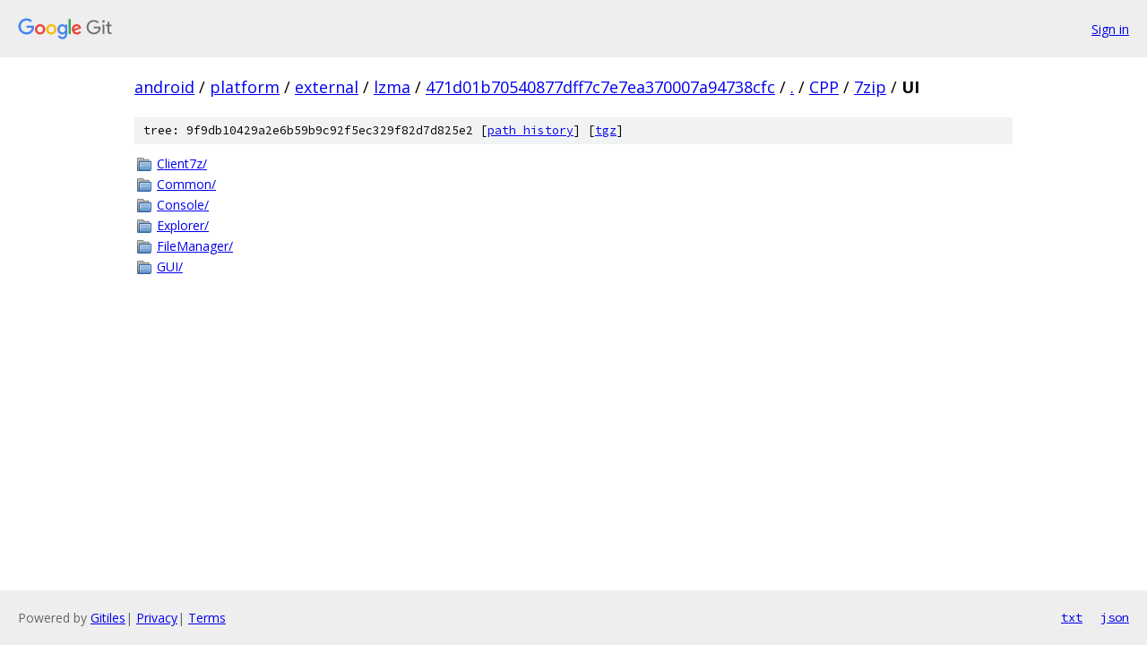

--- FILE ---
content_type: text/html; charset=utf-8
request_url: https://android.googlesource.com/platform/external/lzma/+/471d01b70540877dff7c7e7ea370007a94738cfc/CPP/7zip/UI
body_size: 795
content:
<!DOCTYPE html><html lang="en"><head><meta charset="utf-8"><meta name="viewport" content="width=device-width, initial-scale=1"><title>CPP/7zip/UI - platform/external/lzma - Git at Google</title><link rel="stylesheet" type="text/css" href="/+static/base.css"><!-- default customHeadTagPart --></head><body class="Site"><header class="Site-header"><div class="Header"><a class="Header-image" href="/"><img src="//www.gstatic.com/images/branding/lockups/2x/lockup_git_color_108x24dp.png" width="108" height="24" alt="Google Git"></a><div class="Header-menu"> <a class="Header-menuItem" href="https://accounts.google.com/AccountChooser?faa=1&amp;continue=https://android.googlesource.com/login/platform/external/lzma/%2B/471d01b70540877dff7c7e7ea370007a94738cfc/CPP/7zip/UI">Sign in</a> </div></div></header><div class="Site-content"><div class="Container "><div class="Breadcrumbs"><a class="Breadcrumbs-crumb" href="/?format=HTML">android</a> / <a class="Breadcrumbs-crumb" href="/platform/">platform</a> / <a class="Breadcrumbs-crumb" href="/platform/external/">external</a> / <a class="Breadcrumbs-crumb" href="/platform/external/lzma/">lzma</a> / <a class="Breadcrumbs-crumb" href="/platform/external/lzma/+/471d01b70540877dff7c7e7ea370007a94738cfc">471d01b70540877dff7c7e7ea370007a94738cfc</a> / <a class="Breadcrumbs-crumb" href="/platform/external/lzma/+/471d01b70540877dff7c7e7ea370007a94738cfc/">.</a> / <a class="Breadcrumbs-crumb" href="/platform/external/lzma/+/471d01b70540877dff7c7e7ea370007a94738cfc/CPP">CPP</a> / <a class="Breadcrumbs-crumb" href="/platform/external/lzma/+/471d01b70540877dff7c7e7ea370007a94738cfc/CPP/7zip">7zip</a> / <span class="Breadcrumbs-crumb">UI</span></div><div class="TreeDetail"><div class="u-sha1 u-monospace TreeDetail-sha1">tree: 9f9db10429a2e6b59b9c92f5ec329f82d7d825e2 [<a href="/platform/external/lzma/+log/471d01b70540877dff7c7e7ea370007a94738cfc/CPP/7zip/UI">path history</a>] <span>[<a href="/platform/external/lzma/+archive/471d01b70540877dff7c7e7ea370007a94738cfc/CPP/7zip/UI.tar.gz">tgz</a>]</span></div><ol class="FileList"><li class="FileList-item FileList-item--gitTree" title="Tree - Client7z/"><a class="FileList-itemLink" href="/platform/external/lzma/+/471d01b70540877dff7c7e7ea370007a94738cfc/CPP/7zip/UI/Client7z/">Client7z/</a></li><li class="FileList-item FileList-item--gitTree" title="Tree - Common/"><a class="FileList-itemLink" href="/platform/external/lzma/+/471d01b70540877dff7c7e7ea370007a94738cfc/CPP/7zip/UI/Common/">Common/</a></li><li class="FileList-item FileList-item--gitTree" title="Tree - Console/"><a class="FileList-itemLink" href="/platform/external/lzma/+/471d01b70540877dff7c7e7ea370007a94738cfc/CPP/7zip/UI/Console/">Console/</a></li><li class="FileList-item FileList-item--gitTree" title="Tree - Explorer/"><a class="FileList-itemLink" href="/platform/external/lzma/+/471d01b70540877dff7c7e7ea370007a94738cfc/CPP/7zip/UI/Explorer/">Explorer/</a></li><li class="FileList-item FileList-item--gitTree" title="Tree - FileManager/"><a class="FileList-itemLink" href="/platform/external/lzma/+/471d01b70540877dff7c7e7ea370007a94738cfc/CPP/7zip/UI/FileManager/">FileManager/</a></li><li class="FileList-item FileList-item--gitTree" title="Tree - GUI/"><a class="FileList-itemLink" href="/platform/external/lzma/+/471d01b70540877dff7c7e7ea370007a94738cfc/CPP/7zip/UI/GUI/">GUI/</a></li></ol></div></div> <!-- Container --></div> <!-- Site-content --><footer class="Site-footer"><div class="Footer"><span class="Footer-poweredBy">Powered by <a href="https://gerrit.googlesource.com/gitiles/">Gitiles</a>| <a href="https://policies.google.com/privacy">Privacy</a>| <a href="https://policies.google.com/terms">Terms</a></span><span class="Footer-formats"><a class="u-monospace Footer-formatsItem" href="?format=TEXT">txt</a> <a class="u-monospace Footer-formatsItem" href="?format=JSON">json</a></span></div></footer></body></html>